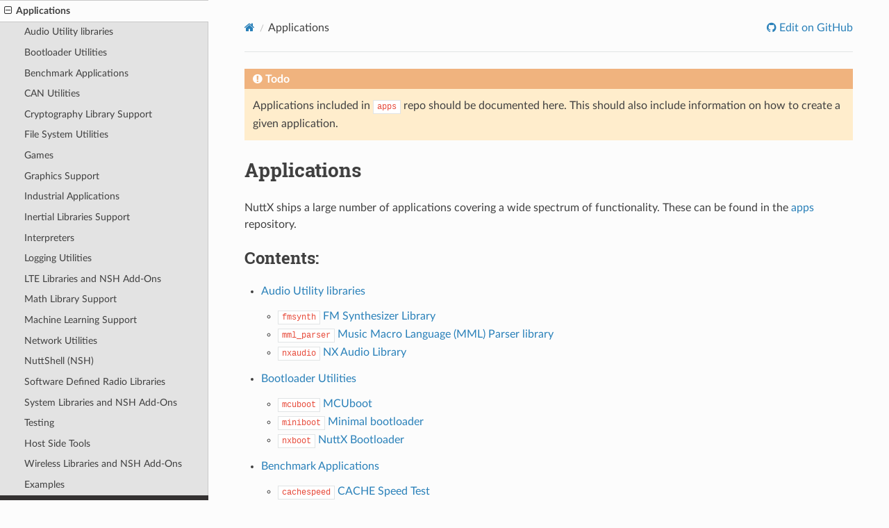

--- FILE ---
content_type: text/html
request_url: https://nuttx.apache.org/docs/latest/applications/index.html
body_size: 8340
content:
<!--
 Documentation/_templates/layout.html

 Licensed to the Apache Software Foundation (ASF) under one or more
 contributor license agreements.  See the NOTICE file distributed with
 this work for additional information regarding copyright ownership.  The
 ASF licenses this file to you under the Apache License, Version 2.0 (the
 "License"); you may not use this file except in compliance with the
 License.  You may obtain a copy of the License at

   http://www.apache.org/licenses/LICENSE-2.0

 Unless required by applicable law or agreed to in writing, software
 distributed under the License is distributed on an "AS IS" BASIS, WITHOUT
 WARRANTIES OR CONDITIONS OF ANY KIND, either express or implied.  See the
 License for the specific language governing permissions and limitations
 under the License.
-->



<!DOCTYPE html>
<html class="writer-html5" lang="en">
<head>
  <meta charset="utf-8" /><meta name="generator" content="Docutils 0.19: https://docutils.sourceforge.io/" />

  <meta name="viewport" content="width=device-width, initial-scale=1.0" />
  <title>Applications &mdash; NuttX latest documentation</title>
      <link rel="stylesheet" type="text/css" href="../_static/pygments.css" />
      <link rel="stylesheet" type="text/css" href="../_static/css/theme.css" />
      <link rel="stylesheet" type="text/css" href="../_static/copybutton.css" />
      <link rel="stylesheet" type="text/css" href="../_static/sphinx_collapse.css" />
      <link rel="stylesheet" type="text/css" href="../_static/design-style.1e8bd061cd6da7fc9cf755528e8ffc24.min.css" />
      <link rel="stylesheet" type="text/css" href="../_static/custom.css" />

  
    <link rel="shortcut icon" href="../_static/favicon.ico"/>
      <script src="../_static/jquery.js"></script>
      <script src="../_static/_sphinx_javascript_frameworks_compat.js"></script>
      <script data-url_root="../" id="documentation_options" src="../_static/documentation_options.js"></script>
      <script src="../_static/doctools.js"></script>
      <script src="../_static/sphinx_highlight.js"></script>
      <script src="../_static/clipboard.min.js"></script>
      <script src="../_static/copybutton.js"></script>
      <script src="../_static/design-tabs.js"></script>
    <script src="../_static/js/theme.js"></script>
    <link rel="index" title="Index" href="../genindex.html" />
    <link rel="search" title="Search" href="../search.html" />
    <link rel="next" title="Audio Utility libraries" href="audioutils/index.html" />
    <link rel="prev" title="Wireless Subsystem" href="../components/wireless.html" /> 
</head>

<body class="wy-body-for-nav"> 
  <div class="wy-grid-for-nav">
    <nav data-toggle="wy-nav-shift" class="wy-nav-side">
      <div class="wy-side-scroll">
        <div class="wy-side-nav-search" >
  
    <a href="../index.html" class="icon icon-home"> NuttX
  

  
  </a>

  <!-- this version selector is quite ugly, should be probably replaced by something
       more modern -->

  <div class="version-selector">
    <select onchange="javascript:location.href = this.value;">
    
    <option value="../../latest" selected="selected">latest</option>
    
    <option value="../../10.0.0" >10.0.0</option>
    
    <option value="../../10.0.1" >10.0.1</option>
    
    <option value="../../10.1.0" >10.1.0</option>
    
    <option value="../../10.2.0" >10.2.0</option>
    
    <option value="../../10.3.0" >10.3.0</option>
    
    <option value="../../11.0.0" >11.0.0</option>
    
    <option value="../../12.0.0" >12.0.0</option>
    
    <option value="../../12.1.0" >12.1.0</option>
    
    <option value="../../12.2.0" >12.2.0</option>
    
    <option value="../../12.2.1" >12.2.1</option>
    
    <option value="../../12.3.0" >12.3.0</option>
    
    <option value="../../12.4.0" >12.4.0</option>
    
    <option value="../../12.5.0" >12.5.0</option>
    
    <option value="../../12.5.1" >12.5.1</option>
    
    <option value="../../12.6.0" >12.6.0</option>
    
    <option value="../../12.7.0" >12.7.0</option>
    
    <option value="../../12.8.0" >12.8.0</option>
    
    <option value="../../12.9.0" >12.9.0</option>
    
    <option value="../../12.10.0" >12.10.0</option>
    
    <option value="../../12.11.0" >12.11.0</option>
    
    <option value="../../12.12.0" >12.12.0</option>
    
    </select>
  </div>

  
<div role="search">
  <form id="rtd-search-form" class="wy-form" action="../search.html" method="get">
    <input type="text" name="q" placeholder="Search docs" aria-label="Search docs" />
    <input type="hidden" name="check_keywords" value="yes" />
    <input type="hidden" name="area" value="default" />
  </form>
</div>

        </div><div class="wy-menu wy-menu-vertical" data-spy="affix" role="navigation" aria-label="Navigation menu">
              <p class="caption" role="heading"><span class="caption-text">Table of Contents</span></p>
<ul class="current">
<li class="toctree-l1"><a class="reference internal" href="../index.html">Home</a></li>
<li class="toctree-l1"><a class="reference internal" href="../introduction/index.html">Introduction</a></li>
<li class="toctree-l1"><a class="reference internal" href="../quickstart/index.html">Getting Started</a></li>
<li class="toctree-l1"><a class="reference internal" href="../contributing/index.html">Contributing</a></li>
<li class="toctree-l1"><a class="reference internal" href="../introduction/inviolables.html">The Inviolable Principles of NuttX</a></li>
<li class="toctree-l1"><a class="reference internal" href="../platforms/index.html">Supported Platforms</a></li>
<li class="toctree-l1"><a class="reference internal" href="../components/index.html">OS Components</a></li>
<li class="toctree-l1 current"><a class="current reference internal" href="#">Applications</a><ul>
<li class="toctree-l2"><a class="reference internal" href="audioutils/index.html">Audio Utility libraries</a></li>
<li class="toctree-l2"><a class="reference internal" href="boot/index.html">Bootloader Utilities</a></li>
<li class="toctree-l2"><a class="reference internal" href="benchmarks/index.html">Benchmark Applications</a></li>
<li class="toctree-l2"><a class="reference internal" href="canutils/index.html">CAN Utilities</a></li>
<li class="toctree-l2"><a class="reference internal" href="crypto/index.html">Cryptography Library Support</a></li>
<li class="toctree-l2"><a class="reference internal" href="fsutils/index.html">File System Utilities</a></li>
<li class="toctree-l2"><a class="reference internal" href="games/index.html">Games</a></li>
<li class="toctree-l2"><a class="reference internal" href="graphics/index.html">Graphics Support</a></li>
<li class="toctree-l2"><a class="reference internal" href="industry/index.html">Industrial Applications</a></li>
<li class="toctree-l2"><a class="reference internal" href="inertial/index.html">Inertial Libraries Support</a></li>
<li class="toctree-l2"><a class="reference internal" href="interpreters/index.html">Interpreters</a></li>
<li class="toctree-l2"><a class="reference internal" href="logging/index.html">Logging Utilities</a></li>
<li class="toctree-l2"><a class="reference internal" href="lte/index.html">LTE Libraries and NSH Add-Ons</a></li>
<li class="toctree-l2"><a class="reference internal" href="math/index.html">Math Library Support</a></li>
<li class="toctree-l2"><a class="reference internal" href="mlearing/index.html">Machine Learning Support</a></li>
<li class="toctree-l2"><a class="reference internal" href="netutils/index.html">Network Utilities</a></li>
<li class="toctree-l2"><a class="reference internal" href="nsh/index.html">NuttShell (NSH)</a></li>
<li class="toctree-l2"><a class="reference internal" href="sdr/index.html">Software Defined Radio Libraries</a></li>
<li class="toctree-l2"><a class="reference internal" href="system/index.html">System Libraries and NSH Add-Ons</a></li>
<li class="toctree-l2"><a class="reference internal" href="testing/index.html">Testing</a></li>
<li class="toctree-l2"><a class="reference internal" href="tools/index.html">Host Side Tools</a></li>
<li class="toctree-l2"><a class="reference internal" href="wireless/index.html">Wireless Libraries and NSH Add-Ons</a></li>
<li class="toctree-l2"><a class="reference internal" href="examples/index.html">Examples</a></li>
</ul>
</li>
<li class="toctree-l1"><a class="reference internal" href="../implementation/index.html">Implementation Details</a></li>
<li class="toctree-l1"><a class="reference internal" href="../reference/index.html">API Reference</a></li>
<li class="toctree-l1"><a class="reference internal" href="../faq/index.html">FAQ</a></li>
<li class="toctree-l1"><a class="reference internal" href="../debugging/index.html">Debugging</a></li>
<li class="toctree-l1"><a class="reference internal" href="../testing/index.html">Testing</a></li>
<li class="toctree-l1"><a class="reference internal" href="../guides/index.html">Guides</a></li>
<li class="toctree-l1"><a class="reference internal" href="../standards/index.html">Standards</a></li>
<li class="toctree-l1"><a class="reference internal" href="../security.html">Security</a></li>
<li class="toctree-l1"><a class="reference internal" href="../glossary.html">Glossary</a></li>
<li class="toctree-l1"><a class="reference internal" href="../logos/index.html">NuttX Logos</a></li>
<li class="toctree-l1"><a class="reference internal" href="../_tags/tagsindex.html">Tags</a></li>
</ul>

        </div>
      </div>
    </nav>

    <section data-toggle="wy-nav-shift" class="wy-nav-content-wrap"><nav class="wy-nav-top" aria-label="Mobile navigation menu" >
          <i data-toggle="wy-nav-top" class="fa fa-bars"></i>
          <a href="../index.html">NuttX</a>
      </nav>

      <div class="wy-nav-content">
        <div class="rst-content">
          <div role="navigation" aria-label="Page navigation">
  <ul class="wy-breadcrumbs">
      <li><a href="../index.html" class="icon icon-home" aria-label="Home"></a></li>
      <li class="breadcrumb-item active">Applications</li>
      <li class="wy-breadcrumbs-aside">
              <a href="https://github.com/apache/nuttx/blob/master/Documentation/applications/index.rst" class="fa fa-github"> Edit on GitHub</a>
      </li>
  </ul>
  <hr/>
</div>
          <div role="main" class="document" itemscope="itemscope" itemtype="http://schema.org/Article">
           <div itemprop="articleBody">
             
  <div class="admonition-todo admonition" id="id1">
<p class="admonition-title">Todo</p>
<p>Applications included in <code class="docutils literal notranslate"><span class="pre">apps</span></code> repo should be documented here. This should
also include information on how to create a given application.</p>
</div>
<section id="applications">
<h1>Applications<a class="headerlink" href="#applications" title="Permalink to this heading"></a></h1>
<p>NuttX ships a large number of applications covering a wide spectrum of functionality.
These can be found in the <a class="reference external" href="https://github.com/apache/nuttx-apps">apps</a> repository.</p>
<div class="toctree-wrapper compound">
<p class="caption" role="heading"><span class="caption-text">Contents:</span></p>
<ul>
<li class="toctree-l1"><a class="reference internal" href="audioutils/index.html">Audio Utility libraries</a><ul>
<li class="toctree-l2"><a class="reference internal" href="audioutils/fmsynt/index.html"><code class="docutils literal notranslate"><span class="pre">fmsynth</span></code> FM Synthesizer Library</a></li>
<li class="toctree-l2"><a class="reference internal" href="audioutils/mml_parser/index.html"><code class="docutils literal notranslate"><span class="pre">mml_parser</span></code> Music Macro Language (MML) Parser library</a></li>
<li class="toctree-l2"><a class="reference internal" href="audioutils/nxaudio/index.html"><code class="docutils literal notranslate"><span class="pre">nxaudio</span></code> NX Audio Library</a></li>
</ul>
</li>
<li class="toctree-l1"><a class="reference internal" href="boot/index.html">Bootloader Utilities</a><ul>
<li class="toctree-l2"><a class="reference internal" href="boot/mcuboot/index.html"><code class="docutils literal notranslate"><span class="pre">mcuboot</span></code> MCUboot</a></li>
<li class="toctree-l2"><a class="reference internal" href="boot/miniboot/index.html"><code class="docutils literal notranslate"><span class="pre">miniboot</span></code> Minimal bootloader</a></li>
<li class="toctree-l2"><a class="reference internal" href="boot/nxboot/index.html"><code class="docutils literal notranslate"><span class="pre">nxboot</span></code> NuttX Bootloader</a></li>
</ul>
</li>
<li class="toctree-l1"><a class="reference internal" href="benchmarks/index.html">Benchmark Applications</a><ul>
<li class="toctree-l2"><a class="reference internal" href="benchmarks/cachespeed/index.html"><code class="docutils literal notranslate"><span class="pre">cachespeed</span></code> CACHE Speed Test</a></li>
<li class="toctree-l2"><a class="reference internal" href="benchmarks/coremark-pro/index.html"><code class="docutils literal notranslate"><span class="pre">coremark-pro</span></code> CoreMark-PRO</a></li>
<li class="toctree-l2"><a class="reference internal" href="benchmarks/coremark/index.html"><code class="docutils literal notranslate"><span class="pre">coremark</span></code> CoreMark Benchmark</a></li>
<li class="toctree-l2"><a class="reference internal" href="benchmarks/cyclictest/index.html"><code class="docutils literal notranslate"><span class="pre">Cyclictest</span></code> benchmark utility</a></li>
<li class="toctree-l2"><a class="reference internal" href="benchmarks/dhrystone/index.html"><code class="docutils literal notranslate"><span class="pre">Dhrystone</span></code> Dhrystone</a></li>
<li class="toctree-l2"><a class="reference internal" href="benchmarks/fio/index.html"><code class="docutils literal notranslate"><span class="pre">FIO</span></code> FIO Benchmark</a></li>
<li class="toctree-l2"><a class="reference internal" href="benchmarks/iozone/index.html"><code class="docutils literal notranslate"><span class="pre">iozone</span></code> IOzone, filesystem benchmark tool</a></li>
<li class="toctree-l2"><a class="reference internal" href="benchmarks/mtd/index.html"><code class="docutils literal notranslate"><span class="pre">mtd</span></code> MTD test and transfer rate benchmark</a></li>
<li class="toctree-l2"><a class="reference internal" href="benchmarks/osperf/index.html"><code class="docutils literal notranslate"><span class="pre">osperf</span></code> System performance profiling</a></li>
<li class="toctree-l2"><a class="reference internal" href="benchmarks/ramspeed/index.html"><code class="docutils literal notranslate"><span class="pre">ramspeed</span></code> RAM Speed Test</a></li>
<li class="toctree-l2"><a class="reference internal" href="benchmarks/superpi/index.html"><code class="docutils literal notranslate"><span class="pre">superpi</span></code> SuperPI test</a></li>
<li class="toctree-l2"><a class="reference internal" href="benchmarks/whetstone/index.html"><code class="docutils literal notranslate"><span class="pre">whetstone</span></code> Whetstone FPU Benchmark</a></li>
</ul>
</li>
<li class="toctree-l1"><a class="reference internal" href="canutils/index.html">CAN Utilities</a><ul>
<li class="toctree-l2"><a class="reference internal" href="canutils/candump/index.html"><code class="docutils literal notranslate"><span class="pre">candump</span></code> SocketCAN candump tool</a></li>
<li class="toctree-l2"><a class="reference internal" href="canutils/canlib/index.html"><code class="docutils literal notranslate"><span class="pre">canlib</span></code> CAN utility library</a></li>
<li class="toctree-l2"><a class="reference internal" href="canutils/cansend/index.html"><code class="docutils literal notranslate"><span class="pre">cansend</span></code> SocketCAN cansend tool</a></li>
<li class="toctree-l2"><a class="reference internal" href="canutils/lely-canopen/index.html"><code class="docutils literal notranslate"><span class="pre">lely-canopen</span></code> Lely CANopen support</a></li>
<li class="toctree-l2"><a class="reference internal" href="canutils/libcanutils/index.html"><code class="docutils literal notranslate"><span class="pre">libcanutils</span></code> CAN-utils support library</a></li>
<li class="toctree-l2"><a class="reference internal" href="canutils/libdronecan/index.html"><code class="docutils literal notranslate"><span class="pre">libdronecan</span></code> libcanard DroneCAN Library</a></li>
<li class="toctree-l2"><a class="reference internal" href="canutils/libobd2/index.html"><code class="docutils literal notranslate"><span class="pre">libobd2</span></code> OBD-II Library</a></li>
<li class="toctree-l2"><a class="reference internal" href="canutils/libopecyphal/index.html"><code class="docutils literal notranslate"><span class="pre">libopencyphal</span></code> libcanard OpenCyphal Cyphal/CAN Library</a></li>
<li class="toctree-l2"><a class="reference internal" href="canutils/slcan/index.html"><code class="docutils literal notranslate"><span class="pre">slcan</span></code> SocketCAN slcan tool</a></li>
</ul>
</li>
<li class="toctree-l1"><a class="reference internal" href="crypto/index.html">Cryptography Library Support</a><ul>
<li class="toctree-l2"><a class="reference internal" href="crypto/controlse/index.html"><code class="docutils literal notranslate"><span class="pre">controlse</span></code> Control Secure Element device</a></li>
<li class="toctree-l2"><a class="reference internal" href="crypto/libsodium/index.html"><code class="docutils literal notranslate"><span class="pre">libsodium</span></code> Libsodium Cryptography Library</a></li>
<li class="toctree-l2"><a class="reference internal" href="crypto/libtomcrypt/index.html"><code class="docutils literal notranslate"><span class="pre">libtomcrypt</span></code> LibTomCrypt CrypographyLibrary</a></li>
<li class="toctree-l2"><a class="reference internal" href="crypto/mbedtls/index.html"><code class="docutils literal notranslate"><span class="pre">mbedtls</span></code> Mbed TLS Cryptography Library</a></li>
<li class="toctree-l2"><a class="reference internal" href="crypto/tinycrypt/index.html"><code class="docutils literal notranslate"><span class="pre">tinycrypt</span></code> TinyCrypt cryptography library</a></li>
<li class="toctree-l2"><a class="reference internal" href="crypto/tinydtls/index.html"><code class="docutils literal notranslate"><span class="pre">tinydtls</span></code> Eclipse Tinydtls</a></li>
<li class="toctree-l2"><a class="reference internal" href="crypto/wolfssl/index.html"><code class="docutils literal notranslate"><span class="pre">wolfSSL</span></code> wolfSSL SSL/TLS Cryptography Library</a></li>
</ul>
</li>
<li class="toctree-l1"><a class="reference internal" href="fsutils/index.html">File System Utilities</a><ul>
<li class="toctree-l2"><a class="reference internal" href="fsutils/flash_eraseall/index.html"><code class="docutils literal notranslate"><span class="pre">flash_eraseall</span></code> flash_eraseall() function</a></li>
<li class="toctree-l2"><a class="reference internal" href="fsutils/flashtool/index.html"><code class="docutils literal notranslate"><span class="pre">flashtool</span></code> Flash Device Utility</a></li>
<li class="toctree-l2"><a class="reference internal" href="fsutils/inifile/index.html"><code class="docutils literal notranslate"><span class="pre">inifile</span></code> INI File Parser</a></li>
<li class="toctree-l2"><a class="reference internal" href="fsutils/inih/index.html"><code class="docutils literal notranslate"><span class="pre">inih</span></code> inih ini file parser</a></li>
<li class="toctree-l2"><a class="reference internal" href="fsutils/ipcfg/index.html"><code class="docutils literal notranslate"><span class="pre">ipcfg</span></code> IP Configuration File Support</a></li>
<li class="toctree-l2"><a class="reference internal" href="fsutils/libtinycbor/index.html"><code class="docutils literal notranslate"><span class="pre">libtinycbor</span></code> TinyCBOR Library (RFC 8949)</a></li>
<li class="toctree-l2"><a class="reference internal" href="fsutils/mkfatfs/index.html"><code class="docutils literal notranslate"><span class="pre">mkfatfs</span></code> mkfatfs utility</a></li>
<li class="toctree-l2"><a class="reference internal" href="fsutils/mkgpt/index.html"><code class="docutils literal notranslate"><span class="pre">mkgpt</span></code> mkgpt utility</a></li>
<li class="toctree-l2"><a class="reference internal" href="fsutils/mkmbr/index.html"><code class="docutils literal notranslate"><span class="pre">mkmbr</span></code> mkmbr utility</a></li>
<li class="toctree-l2"><a class="reference internal" href="fsutils/mksmartfs/index.html"><code class="docutils literal notranslate"><span class="pre">mksmartfs</span></code> mksmartfs utility</a></li>
<li class="toctree-l2"><a class="reference internal" href="fsutils/passwd/index.html"><code class="docutils literal notranslate"><span class="pre">passwd</span></code> - Password file support</a></li>
</ul>
</li>
<li class="toctree-l1"><a class="reference internal" href="games/index.html">Games</a><ul>
<li class="toctree-l2"><a class="reference internal" href="games/brickmatch/index.html"><code class="docutils literal notranslate"><span class="pre">brickmatch</span></code> Brickmatch</a></li>
<li class="toctree-l2"><a class="reference internal" href="games/cgol/index.html">Conway’s Game of Life</a></li>
<li class="toctree-l2"><a class="reference internal" href="games/match4/index.html"><code class="docutils literal notranslate"><span class="pre">match4</span></code> Match4</a></li>
<li class="toctree-l2"><a class="reference internal" href="games/snake/index.html"><code class="docutils literal notranslate"><span class="pre">snake</span></code> Snake</a></li>
</ul>
</li>
<li class="toctree-l1"><a class="reference internal" href="graphics/index.html">Graphics Support</a><ul>
<li class="toctree-l2"><a class="reference internal" href="graphics/ft80x/index.html"><code class="docutils literal notranslate"><span class="pre">ft80x</span></code> FTDI/BridgeTek FT80x library</a></li>
<li class="toctree-l2"><a class="reference internal" href="graphics/jpegresizetool/index.html">JPEG Resize Tool</a></li>
<li class="toctree-l2"><a class="reference internal" href="graphics/libjpeg/index.html"><code class="docutils literal notranslate"><span class="pre">libjpeg</span></code> JPEG image encoding library</a></li>
<li class="toctree-l2"><a class="reference internal" href="graphics/libyuv/index.html"><code class="docutils literal notranslate"><span class="pre">libyuv</span></code> libyuv</a></li>
<li class="toctree-l2"><a class="reference internal" href="graphics/lvgl/index.html"><code class="docutils literal notranslate"><span class="pre">lvgl</span></code> LVGL</a></li>
<li class="toctree-l2"><a class="reference internal" href="graphics/nxwidgets/index.html"><code class="docutils literal notranslate"><span class="pre">nxwidgets</span></code> NXWidgets</a></li>
<li class="toctree-l2"><a class="reference internal" href="graphics/nxwm/index.html"><code class="docutils literal notranslate"><span class="pre">nxwm</span></code> NuttX Tiny Window Manager (NxWM)</a></li>
<li class="toctree-l2"><a class="reference internal" href="graphics/pdcurs34/index.html"><code class="docutils literal notranslate"><span class="pre">pdcurs34</span></code> pdcurses Text User Interface (TUI)</a></li>
<li class="toctree-l2"><a class="reference internal" href="graphics/screenshot/index.html"><code class="docutils literal notranslate"><span class="pre">screenshot</span></code> TIFF screenshot utility</a></li>
<li class="toctree-l2"><a class="reference internal" href="graphics/slcd/index.html"><code class="docutils literal notranslate"><span class="pre">slcd</span></code> Segment LCD Emulaton</a></li>
<li class="toctree-l2"><a class="reference internal" href="graphics/tiff/index.html"><code class="docutils literal notranslate"><span class="pre">tiff</span></code> TIFF Creation Library</a></li>
<li class="toctree-l2"><a class="reference internal" href="graphics/twm4nx/index.html"><code class="docutils literal notranslate"><span class="pre">twm4nx</span></code> Tab Window Manager (TWM)</a></li>
</ul>
</li>
<li class="toctree-l1"><a class="reference internal" href="industry/index.html">Industrial Applications</a><ul>
<li class="toctree-l2"><a class="reference internal" href="industry/abnt_codi/index.html"><code class="docutils literal notranslate"><span class="pre">abnt_codi</span></code> ABNT CODI</a></li>
<li class="toctree-l2"><a class="reference internal" href="industry/foc/index.html"><code class="docutils literal notranslate"><span class="pre">foc</span></code> Field Oriented Control user-space library</a></li>
<li class="toctree-l2"><a class="reference internal" href="industry/modbus/index.html"><code class="docutils literal notranslate"><span class="pre">modbus</span></code> FreeModBus port</a></li>
<li class="toctree-l2"><a class="reference internal" href="industry/scpi/index.html"><code class="docutils literal notranslate"><span class="pre">scpi</span></code> SCPI instrument side parser</a></li>
</ul>
</li>
<li class="toctree-l1"><a class="reference internal" href="inertial/index.html">Inertial Libraries Support</a><ul>
<li class="toctree-l2"><a class="reference internal" href="inertial/madgwick/index.html"><code class="docutils literal notranslate"><span class="pre">madgwick</span></code> Madgwick Fusion Algorithm</a></li>
</ul>
</li>
<li class="toctree-l1"><a class="reference internal" href="interpreters/index.html">Interpreters</a><ul>
<li class="toctree-l2"><a class="reference internal" href="interpreters/bas/index.html"><code class="docutils literal notranslate"><span class="pre">bas</span></code> Bas BASIC Interpreter</a></li>
<li class="toctree-l2"><a class="reference internal" href="interpreters/duktape/index.html"><code class="docutils literal notranslate"><span class="pre">duktape</span></code> Duktape JavaScript interpreter</a></li>
<li class="toctree-l2"><a class="reference internal" href="interpreters/ficl/index.html"><code class="docutils literal notranslate"><span class="pre">ficl</span></code> Ficl Forth interpreter</a></li>
<li class="toctree-l2"><a class="reference internal" href="interpreters/lua/index.html"><code class="docutils literal notranslate"><span class="pre">lua</span></code> Lua interpreter</a></li>
<li class="toctree-l2"><a class="reference internal" href="interpreters/luajit/index.html"><code class="docutils literal notranslate"><span class="pre">luajit</span></code> LuaJIT interpreter</a></li>
<li class="toctree-l2"><a class="reference internal" href="interpreters/minibasic/index.html"><code class="docutils literal notranslate"><span class="pre">minibasic</span></code> Mini Basic Interpreter</a></li>
<li class="toctree-l2"><a class="reference internal" href="interpreters/mquickjs/index.html"><code class="docutils literal notranslate"><span class="pre">mquickjs</span></code> MicroQuickJS JavaScript interpreter</a></li>
<li class="toctree-l2"><a class="reference internal" href="interpreters/python/index.html"><code class="docutils literal notranslate"><span class="pre">Python</span></code> Python interpreter</a></li>
<li class="toctree-l2"><a class="reference internal" href="interpreters/quickjs/index.html"><code class="docutils literal notranslate"><span class="pre">quickjs</span></code> QuickJS JavaScript interpreter</a></li>
<li class="toctree-l2"><a class="reference internal" href="interpreters/toywasm/index.html"><code class="docutils literal notranslate"><span class="pre">toywasm</span></code> Toywasm Webassembly Runtime</a></li>
<li class="toctree-l2"><a class="reference internal" href="interpreters/wamr/index.html"><code class="docutils literal notranslate"><span class="pre">wamr</span></code> Webassembly Micro Runtime</a></li>
<li class="toctree-l2"><a class="reference internal" href="interpreters/wasm3/index.html"><code class="docutils literal notranslate"><span class="pre">wasm3</span></code> WASM3 Webassembly Runtime</a></li>
</ul>
</li>
<li class="toctree-l1"><a class="reference internal" href="logging/index.html">Logging Utilities</a><ul>
<li class="toctree-l2"><a class="reference internal" href="logging/embedlog/index.html"><code class="docutils literal notranslate"><span class="pre">embedlog</span></code> Embedlog Library</a></li>
<li class="toctree-l2"><a class="reference internal" href="logging/nxscope/index.html"><code class="docutils literal notranslate"><span class="pre">nxscope</span></code> NxScope Library</a></li>
</ul>
</li>
<li class="toctree-l1"><a class="reference internal" href="lte/index.html">LTE Libraries and NSH Add-Ons</a><ul>
<li class="toctree-l2"><a class="reference internal" href="lte/alt1250/index.html"><code class="docutils literal notranslate"><span class="pre">alt1250</span></code> ALT1250 usrsock daemon</a></li>
<li class="toctree-l2"><a class="reference internal" href="lte/lapi/index.html"><code class="docutils literal notranslate"><span class="pre">lapi</span></code> LTE Configuration Library</a></li>
</ul>
</li>
<li class="toctree-l1"><a class="reference internal" href="math/index.html">Math Library Support</a><ul>
<li class="toctree-l2"><a class="reference internal" href="math/libtommath/index.html"><code class="docutils literal notranslate"><span class="pre">libtommath</span></code> LibTomMath MPI Math Library</a></li>
</ul>
</li>
<li class="toctree-l1"><a class="reference internal" href="mlearing/index.html">Machine Learning Support</a><ul>
<li class="toctree-l2"><a class="reference internal" href="mlearing/cmsis/index.html"><code class="docutils literal notranslate"><span class="pre">cmsis</span></code> CMSIS Libraries</a></li>
<li class="toctree-l2"><a class="reference internal" href="mlearing/darknet/index.html"><code class="docutils literal notranslate"><span class="pre">darknet</span></code> YOLO: Real-Time Object Detection</a></li>
<li class="toctree-l2"><a class="reference internal" href="mlearing/libnnablart/index.html"><code class="docutils literal notranslate"><span class="pre">libnnablart</span></code> NNABLA Runtime Libraries</a></li>
</ul>
</li>
<li class="toctree-l1"><a class="reference internal" href="netutils/index.html">Network Utilities</a><ul>
<li class="toctree-l2"><a class="reference internal" href="netutils/bare/index.html"><code class="docutils literal notranslate"><span class="pre">bare</span></code> Binary Application Record Encoding</a></li>
<li class="toctree-l2"><a class="reference internal" href="netutils/chat/index.html"><code class="docutils literal notranslate"><span class="pre">chat</span></code> Chat tool</a></li>
<li class="toctree-l2"><a class="reference internal" href="netutils/cjson/index.html"><code class="docutils literal notranslate"><span class="pre">cjson</span></code> cJSON library</a></li>
<li class="toctree-l2"><a class="reference internal" href="netutils/codecs/index.html"><code class="docutils literal notranslate"><span class="pre">codecs</span></code> CODEC Library: Base64 coding, URL coding, MD5</a></li>
<li class="toctree-l2"><a class="reference internal" href="netutils/cwebsocket/index.html"><code class="docutils literal notranslate"><span class="pre">cwebsocket</span></code> WebSocket Client Library</a></li>
<li class="toctree-l2"><a class="reference internal" href="netutils/dhcp6c/index.html"><code class="docutils literal notranslate"><span class="pre">dhcp6c</span></code> DHCPv6 client</a></li>
<li class="toctree-l2"><a class="reference internal" href="netutils/dhcpc/index.html"><code class="docutils literal notranslate"><span class="pre">dhcpc</span></code> DHCP client</a></li>
<li class="toctree-l2"><a class="reference internal" href="netutils/dhcpd/index.html"><code class="docutils literal notranslate"><span class="pre">dhcpd</span></code> DHCP server</a></li>
<li class="toctree-l2"><a class="reference internal" href="netutils/discover/index.html"><code class="docutils literal notranslate"><span class="pre">discover</span></code> Network Discovery Utility</a></li>
<li class="toctree-l2"><a class="reference internal" href="netutils/esp8266/index.html"><code class="docutils literal notranslate"><span class="pre">esp8266</span></code> ESP8266</a></li>
<li class="toctree-l2"><a class="reference internal" href="netutils/ftpc/index.html"><code class="docutils literal notranslate"><span class="pre">ftpc</span></code> FTP client</a></li>
<li class="toctree-l2"><a class="reference internal" href="netutils/ftpd/index.html"><code class="docutils literal notranslate"><span class="pre">ftpd</span></code> FTP server</a></li>
<li class="toctree-l2"><a class="reference internal" href="netutils/iper/index.html"><code class="docutils literal notranslate"><span class="pre">iperf</span></code> iperf</a></li>
<li class="toctree-l2"><a class="reference internal" href="netutils/iptables/index.html"><code class="docutils literal notranslate"><span class="pre">iptables</span></code> iptables library</a></li>
<li class="toctree-l2"><a class="reference internal" href="netutils/libcurl4nx/index.html"><code class="docutils literal notranslate"><span class="pre">libcurl4nx</span></code> cURL4nx HTTP client library</a></li>
<li class="toctree-l2"><a class="reference internal" href="netutils/mqttc/index.html"><code class="docutils literal notranslate"><span class="pre">mqttc</span></code> MQTT-C library</a></li>
<li class="toctree-l2"><a class="reference internal" href="netutils/netcat/index.html"><code class="docutils literal notranslate"><span class="pre">netcat</span></code> NetCat tool</a></li>
<li class="toctree-l2"><a class="reference internal" href="netutils/netinit/index.html"><code class="docutils literal notranslate"><span class="pre">netinit</span></code> Network initialization</a></li>
<li class="toctree-l2"><a class="reference internal" href="netutils/netlib/index.html"><code class="docutils literal notranslate"><span class="pre">netlib</span></code> Network support library</a></li>
<li class="toctree-l2"><a class="reference internal" href="netutils/nng/index.html"><code class="docutils literal notranslate"><span class="pre">nng</span></code> Nanomsg NG</a></li>
<li class="toctree-l2"><a class="reference internal" href="netutils/ntpclient/index.html"><code class="docutils literal notranslate"><span class="pre">ntpclient</span></code> NTP client</a></li>
<li class="toctree-l2"><a class="reference internal" href="netutils/paho_mqtt/index.html"><code class="docutils literal notranslate"><span class="pre">paho_mqtt</span></code> Eclipse Paho MQTT C Library</a></li>
<li class="toctree-l2"><a class="reference internal" href="netutils/ping/index.html"><code class="docutils literal notranslate"><span class="pre">ping</span></code> ICMP ping support</a></li>
<li class="toctree-l2"><a class="reference internal" href="netutils/pppd/index.html"><code class="docutils literal notranslate"><span class="pre">pppd</span></code> PPP server</a></li>
<li class="toctree-l2"><a class="reference internal" href="netutils/ptpd/index.html"><code class="docutils literal notranslate"><span class="pre">ptpd</span></code> PTPD client/server</a></li>
<li class="toctree-l2"><a class="reference internal" href="netutils/rexec/index.html"><code class="docutils literal notranslate"><span class="pre">rexec</span></code> Remote execution client</a></li>
<li class="toctree-l2"><a class="reference internal" href="netutils/rexecd/index.html"><code class="docutils literal notranslate"><span class="pre">rexecd</span></code> Remote Execution Server</a></li>
<li class="toctree-l2"><a class="reference internal" href="netutils/rtptools/index.html"><code class="docutils literal notranslate"><span class="pre">rtptools</span></code> RTP Tools</a></li>
<li class="toctree-l2"><a class="reference internal" href="netutils/smtp/index.html"><code class="docutils literal notranslate"><span class="pre">smtp</span></code> SMTP</a></li>
<li class="toctree-l2"><a class="reference internal" href="netutils/telnetc/index.html"><code class="docutils literal notranslate"><span class="pre">telnetc</span></code> Telnet client library</a></li>
<li class="toctree-l2"><a class="reference internal" href="netutils/telnetd/index.html"><code class="docutils literal notranslate"><span class="pre">telnetd</span></code> Telnet server daemon</a></li>
<li class="toctree-l2"><a class="reference internal" href="netutils/tftpc/index.html"><code class="docutils literal notranslate"><span class="pre">tftpc</span></code> TFTP client</a></li>
<li class="toctree-l2"><a class="reference internal" href="netutils/thttpd/index.html"><code class="docutils literal notranslate"><span class="pre">thttpd</span></code> THTTPD webserver</a></li>
<li class="toctree-l2"><a class="reference internal" href="netutils/vconfig/index.html"><code class="docutils literal notranslate"><span class="pre">vconfig</span></code> VLAN Config Tool</a></li>
<li class="toctree-l2"><a class="reference internal" href="netutils/wakaama/index.html"><code class="docutils literal notranslate"><span class="pre">wakaama</span></code> Eclipse Wakaama (formerly liblwm2m) - LWM2M protocol</a></li>
<li class="toctree-l2"><a class="reference internal" href="netutils/wakeonlan/index.html"><code class="docutils literal notranslate"><span class="pre">wakeonlan</span></code> WakeOnLAN support</a></li>
<li class="toctree-l2"><a class="reference internal" href="netutils/webclient/index.html"><code class="docutils literal notranslate"><span class="pre">webclient</span></code> uIP web client</a></li>
<li class="toctree-l2"><a class="reference internal" href="netutils/webserver/index.html"><code class="docutils literal notranslate"><span class="pre">webserver</span></code> uIP web server</a></li>
<li class="toctree-l2"><a class="reference internal" href="netutils/xmlrpc/index.html"><code class="docutils literal notranslate"><span class="pre">xmlrpc</span></code> XML RPC library</a></li>
</ul>
</li>
<li class="toctree-l1"><a class="reference internal" href="nsh/index.html">NuttShell (NSH)</a><ul>
<li class="toctree-l2"><a class="reference internal" href="nsh/nsh.html">Overview</a></li>
<li class="toctree-l2"><a class="reference internal" href="nsh/commands.html">Commands</a></li>
<li class="toctree-l2"><a class="reference internal" href="nsh/config.html">Configuration Settings</a></li>
<li class="toctree-l2"><a class="reference internal" href="nsh/customizing.html">The NSH Library and NSH Initialization</a></li>
<li class="toctree-l2"><a class="reference internal" href="nsh/customizing.html#nsh-commands">NSH Commands</a></li>
<li class="toctree-l2"><a class="reference internal" href="nsh/builtin.html">NSH “Built-In” Applications</a></li>
<li class="toctree-l2"><a class="reference internal" href="nsh/installation.html">Customizing NSH Initialization</a></li>
<li class="toctree-l2"><a class="reference internal" href="nsh/login.html">Shell Login</a></li>
<li class="toctree-l2"><a class="reference internal" href="nsh/running_apps.html">Running Applications from NSH</a></li>
</ul>
</li>
<li class="toctree-l1"><a class="reference internal" href="sdr/index.html">Software Defined Radio Libraries</a><ul>
<li class="toctree-l2"><a class="reference internal" href="sdr/liquid_dsp/index.html"><code class="docutils literal notranslate"><span class="pre">liquid_dsp</span></code> Liquid DSP Library</a></li>
</ul>
</li>
<li class="toctree-l1"><a class="reference internal" href="system/index.html">System Libraries and NSH Add-Ons</a><ul>
<li class="toctree-l2"><a class="reference internal" href="system/adb/index.html"><code class="docutils literal notranslate"><span class="pre">adb</span></code> ADB daemon application</a></li>
<li class="toctree-l2"><a class="reference internal" href="system/argtable3/index.html"><code class="docutils literal notranslate"><span class="pre">argtable3</span></code> ARGTABLE3 library</a></li>
<li class="toctree-l2"><a class="reference internal" href="system/cdcacm/index.html"><code class="docutils literal notranslate"><span class="pre">cdcacm</span></code> USB CDC/ACM Device Commands</a></li>
<li class="toctree-l2"><a class="reference internal" href="system/cfgdata/index.html"><code class="docutils literal notranslate"><span class="pre">cfgdata</span></code> Cfgdata Command</a></li>
<li class="toctree-l2"><a class="reference internal" href="system/cle/index.html"><code class="docutils literal notranslate"><span class="pre">cle</span></code> EMACS-like Command Line Editor</a></li>
<li class="toctree-l2"><a class="reference internal" href="system/composite/index.html"><code class="docutils literal notranslate"><span class="pre">composite</span></code> USB Composite Device Commands</a></li>
<li class="toctree-l2"><a class="reference internal" href="system/coredump/index.html"><code class="docutils literal notranslate"><span class="pre">coredump</span></code> Coredump tool capture system status</a></li>
<li class="toctree-l2"><a class="reference internal" href="system/crimon/index.html"><code class="docutils literal notranslate"><span class="pre">critmon</span></code> Critical Section Monitor</a></li>
<li class="toctree-l2"><a class="reference internal" href="system/cu/index.html"><code class="docutils literal notranslate"><span class="pre">cu</span></code> CU minimal serial terminal</a></li>
<li class="toctree-l2"><a class="reference internal" href="system/dd/index.html"><code class="docutils literal notranslate"><span class="pre">dd</span></code> system ‘dd’ command</a></li>
<li class="toctree-l2"><a class="reference internal" href="system/debugpoint/index.html"><code class="docutils literal notranslate"><span class="pre">debugpoint</span></code> Debug Utility</a></li>
<li class="toctree-l2"><a class="reference internal" href="system/dhcp6c/index.html"><code class="docutils literal notranslate"><span class="pre">dhcp6c</span></code> DHCP IPv6 Address Renewal</a></li>
<li class="toctree-l2"><a class="reference internal" href="system/dhcpc/index.html"><code class="docutils literal notranslate"><span class="pre">dhcpc</span></code> DHCP Address Renewal</a></li>
<li class="toctree-l2"><a class="reference internal" href="system/dumpstack/index.html"><code class="docutils literal notranslate"><span class="pre">dumpstack</span></code> Task Call Stack Backtrace</a></li>
<li class="toctree-l2"><a class="reference internal" href="system/fastboot/index.html"><code class="docutils literal notranslate"><span class="pre">fastboot</span></code> fastbootd</a></li>
<li class="toctree-l2"><a class="reference internal" href="system/fdt/index.html"><code class="docutils literal notranslate"><span class="pre">fdt</span></code> fdt utility tools</a></li>
<li class="toctree-l2"><a class="reference internal" href="system/flash_eraseall/index.html"><code class="docutils literal notranslate"><span class="pre">flash_eraseall</span></code> FLASH Erase-all Command</a></li>
<li class="toctree-l2"><a class="reference internal" href="system/gcov/index.html"><code class="docutils literal notranslate"><span class="pre">gcov</span></code> gcov tool</a></li>
<li class="toctree-l2"><a class="reference internal" href="system/gdbstub/index.html"><code class="docutils literal notranslate"><span class="pre">gdbstub</span></code> GDBSTUB</a></li>
<li class="toctree-l2"><a class="reference internal" href="system/gprof/index.html"><code class="docutils literal notranslate"><span class="pre">gprof</span></code> GNU Profile tool</a></li>
<li class="toctree-l2"><a class="reference internal" href="system/hex2bin/index.html"><code class="docutils literal notranslate"><span class="pre">hex2bin</span></code> Intel HEX to binary conversion</a></li>
<li class="toctree-l2"><a class="reference internal" href="system/hexed/index.html"><code class="docutils literal notranslate"><span class="pre">hexed</span></code> Hex editor</a></li>
<li class="toctree-l2"><a class="reference internal" href="system/hostname/index.html"><code class="docutils literal notranslate"><span class="pre">hostname</span></code> “hostname” command</a></li>
<li class="toctree-l2"><a class="reference internal" href="system/i2c/index.html"><code class="docutils literal notranslate"><span class="pre">i2c</span></code> I2C Tool</a></li>
<li class="toctree-l2"><a class="reference internal" href="system/input/index.html"><code class="docutils literal notranslate"><span class="pre">input</span></code> input tool</a></li>
<li class="toctree-l2"><a class="reference internal" href="system/iptables/index.html"><code class="docutils literal notranslate"><span class="pre">iptables</span></code> “iptables” command</a></li>
<li class="toctree-l2"><a class="reference internal" href="system/libuv/index.html"><code class="docutils literal notranslate"><span class="pre">libuv</span></code> libuv asynchronous I/O Library</a></li>
<li class="toctree-l2"><a class="reference internal" href="system/lm75/index.html"><code class="docutils literal notranslate"><span class="pre">lm75</span></code> LM75 Temperature</a></li>
<li class="toctree-l2"><a class="reference internal" href="system/lzf/index.html"><code class="docutils literal notranslate"><span class="pre">lzf</span></code> LZF compression tool</a></li>
<li class="toctree-l2"><a class="reference internal" href="system/mdio/index.html"><code class="docutils literal notranslate"><span class="pre">mdio</span></code> PHY MDIO tool</a></li>
<li class="toctree-l2"><a class="reference internal" href="system/netdb/index.html"><code class="docutils literal notranslate"><span class="pre">netdb</span></code> netdb interface</a></li>
<li class="toctree-l2"><a class="reference internal" href="system/nsh/index.html"><code class="docutils literal notranslate"><span class="pre">nsh</span></code> NuttShell (NSH) example</a></li>
<li class="toctree-l2"><a class="reference internal" href="system/ntpc/index.html"><code class="docutils literal notranslate"><span class="pre">ntpc</span></code> NTP Daemon Commands</a></li>
<li class="toctree-l2"><a class="reference internal" href="system/nxcamera/index.html"><code class="docutils literal notranslate"><span class="pre">nxcamera</span></code> NxCamera video test application</a></li>
<li class="toctree-l2"><a class="reference internal" href="system/nxcodec/index.html"><code class="docutils literal notranslate"><span class="pre">nxcodec</span></code> NxCodec video codec test application</a></li>
<li class="toctree-l2"><a class="reference internal" href="system/nxdiag/index.html"><code class="docutils literal notranslate"><span class="pre">nxdiag</span></code> NuttX Diagnostic Tool</a></li>
<li class="toctree-l2"><a class="reference internal" href="system/nxlooper/index.html"><code class="docutils literal notranslate"><span class="pre">nxlooper</span></code> NxLooper audio test application</a></li>
<li class="toctree-l2"><a class="reference internal" href="system/nxplayer/index.html"><code class="docutils literal notranslate"><span class="pre">nxplayer</span></code> NxPlayer Media Player</a></li>
<li class="toctree-l2"><a class="reference internal" href="system/nxrecorder/index.html"><code class="docutils literal notranslate"><span class="pre">nxrecorder</span></code> NxRecorder pcm raw data Recorder</a></li>
<li class="toctree-l2"><a class="reference internal" href="system/ofloader/index.html"><code class="docutils literal notranslate"><span class="pre">ofloader</span></code> Open flash loader</a></li>
<li class="toctree-l2"><a class="reference internal" href="system/ping/index.html"><code class="docutils literal notranslate"><span class="pre">ping</span></code> ICMP “ping” command</a></li>
<li class="toctree-l2"><a class="reference internal" href="system/ping6/index.html"><code class="docutils literal notranslate"><span class="pre">ping6</span></code> ICMPv6 “ping6” command</a></li>
<li class="toctree-l2"><a class="reference internal" href="system/popen/index.html"><code class="docutils literal notranslate"><span class="pre">popen</span></code> popen()/pclose() Functions</a></li>
<li class="toctree-l2"><a class="reference internal" href="system/psmq/index.html"><code class="docutils literal notranslate"><span class="pre">psmq</span></code> Publish Subscribe Message Queue</a></li>
<li class="toctree-l2"><a class="reference internal" href="system/ptpd/index.html"><code class="docutils literal notranslate"><span class="pre">ptpd</span></code> PTP daemon commands</a></li>
<li class="toctree-l2"><a class="reference internal" href="system/readline/index.html"><code class="docutils literal notranslate"><span class="pre">readline</span></code> readline() Support</a></li>
<li class="toctree-l2"><a class="reference internal" href="system/sched_note/index.html"><code class="docutils literal notranslate"><span class="pre">sched_note</span></code> Scheduler monitor</a></li>
<li class="toctree-l2"><a class="reference internal" href="system/setlogmask/index.html"><code class="docutils literal notranslate"><span class="pre">setlogmask</span></code> “setlogmask” command</a></li>
<li class="toctree-l2"><a class="reference internal" href="system/smf/index.html"><code class="docutils literal notranslate"><span class="pre">smf</span></code> State Machine Framework</a></li>
<li class="toctree-l2"><a class="reference internal" href="system/spi/index.html"><code class="docutils literal notranslate"><span class="pre">spi</span></code> SPI Tool</a></li>
<li class="toctree-l2"><a class="reference internal" href="system/stackmonitor/index.html"><code class="docutils literal notranslate"><span class="pre">stackmonitor</span></code> Stack Monitor</a></li>
<li class="toctree-l2"><a class="reference internal" href="system/syslogd/index.html"><code class="docutils literal notranslate"><span class="pre">syslogd</span></code></a></li>
<li class="toctree-l2"><a class="reference internal" href="system/system/index.html"><code class="docutils literal notranslate"><span class="pre">system</span></code> System Command</a></li>
<li class="toctree-l2"><a class="reference internal" href="system/taskset/index.html"><code class="docutils literal notranslate"><span class="pre">taskset</span></code> Taskset Command</a></li>
<li class="toctree-l2"><a class="reference internal" href="system/tcpdump/index.html"><code class="docutils literal notranslate"><span class="pre">tcpdump</span></code> tcpdump command</a></li>
<li class="toctree-l2"><a class="reference internal" href="system/tee/index.html"><code class="docutils literal notranslate"><span class="pre">tee</span></code> Tee Command</a></li>
<li class="toctree-l2"><a class="reference internal" href="system/telnet/index.html"><code class="docutils literal notranslate"><span class="pre">telnet</span></code> Telnet chat daemon</a></li>
<li class="toctree-l2"><a class="reference internal" href="system/telnetd/index.html"><code class="docutils literal notranslate"><span class="pre">telnetd</span></code> Telnet daemon application</a></li>
<li class="toctree-l2"><a class="reference internal" href="system/termcurses/index.html"><code class="docutils literal notranslate"><span class="pre">termcurses</span></code> Terminal Curses control support</a></li>
<li class="toctree-l2"><a class="reference internal" href="system/trace/index.html"><code class="docutils literal notranslate"><span class="pre">trace</span></code> Trace command</a></li>
<li class="toctree-l2"><a class="reference internal" href="system/ubloxmodem/index.html"><code class="docutils literal notranslate"><span class="pre">ubloxmodem</span></code> u-blox modem configuration tool</a></li>
<li class="toctree-l2"><a class="reference internal" href="system/uniqueid/index.html"><code class="docutils literal notranslate"><span class="pre">uniqueid</span></code> “uniqueid” command</a></li>
<li class="toctree-l2"><a class="reference internal" href="system/uorb/index.html"><code class="docutils literal notranslate"><span class="pre">uorb</span></code> uorb(micro object request broker)</a></li>
<li class="toctree-l2"><a class="reference internal" href="system/usbmsc/index.html"><code class="docutils literal notranslate"><span class="pre">usbmsc</span></code> USB Mass Storage Device Commands</a></li>
<li class="toctree-l2"><a class="reference internal" href="system/vi/index.html"><code class="docutils literal notranslate"><span class="pre">vi</span></code> VI Work-Alike Text Editor</a></li>
<li class="toctree-l2"><a class="reference internal" href="system/ymodem/index.html"><code class="docutils literal notranslate"><span class="pre">ymodem</span></code> YMODEM</a></li>
<li class="toctree-l2"><a class="reference internal" href="system/zlib/index.html"><code class="docutils literal notranslate"><span class="pre">zlib</span></code> zlib data compression library</a></li>
<li class="toctree-l2"><a class="reference internal" href="system/zmodem/index.html"><code class="docutils literal notranslate"><span class="pre">zmodem</span></code> Zmodem Commands</a></li>
</ul>
</li>
<li class="toctree-l1"><a class="reference internal" href="testing/index.html">Testing</a><ul>
<li class="toctree-l2"><a class="reference internal" href="testing/arch_libc/index.html"><code class="docutils literal notranslate"><span class="pre">arch_libc</span></code> Arch-specific libc Test</a></li>
<li class="toctree-l2"><a class="reference internal" href="testing/atomic/index.html"><code class="docutils literal notranslate"><span class="pre">atomic</span></code> “Test atomic” testing</a></li>
<li class="toctree-l2"><a class="reference internal" href="testing/batterydump/index.html"><code class="docutils literal notranslate"><span class="pre">batterydump</span></code> Battery dump for test</a></li>
<li class="toctree-l2"><a class="reference internal" href="testing/cmocka/index.html"><code class="docutils literal notranslate"><span class="pre">cmocka</span></code> libcmocka</a></li>
<li class="toctree-l2"><a class="reference internal" href="testing/cpuload/index.html"><code class="docutils literal notranslate"><span class="pre">cpuload</span></code> cpuload test</a></li>
<li class="toctree-l2"><a class="reference internal" href="testing/crypto/index.html"><code class="docutils literal notranslate"><span class="pre">crypto</span></code> crypto test</a></li>
<li class="toctree-l2"><a class="reference internal" href="testing/cxx-oot-build/index.html"><code class="docutils literal notranslate"><span class="pre">cxx-oot-build</span></code> Out-of-Tree Build Test</a></li>
<li class="toctree-l2"><a class="reference internal" href="testing/cxxtest/index.html"><code class="docutils literal notranslate"><span class="pre">cxxtest</span></code> C++ test program</a></li>
<li class="toctree-l2"><a class="reference internal" href="testing/drivertest/index.html"><code class="docutils literal notranslate"><span class="pre">drivertest</span></code> cmocka driver test</a></li>
<li class="toctree-l2"><a class="reference internal" href="testing/fatutf8/index.html"><code class="docutils literal notranslate"><span class="pre">fatutf8</span></code> FAT UTF8 test</a></li>
<li class="toctree-l2"><a class="reference internal" href="testing/fdsantest/index.html"><code class="docutils literal notranslate"><span class="pre">fdsantest</span></code> vela cmocka fdsan test</a></li>
<li class="toctree-l2"><a class="reference internal" href="testing/fmemopen/index.html"><code class="docutils literal notranslate"><span class="pre">fmemopen</span></code> - fmemopen test tool</a></li>
<li class="toctree-l2"><a class="reference internal" href="testing/fopencookie/index.html"><code class="docutils literal notranslate"><span class="pre">fopencookie</span></code> fopencookie test tool</a></li>
<li class="toctree-l2"><a class="reference internal" href="testing/fstest/index.html"><code class="docutils literal notranslate"><span class="pre">fstest</span></code> Generic file system test</a></li>
<li class="toctree-l2"><a class="reference internal" href="testing/getprime/index.html"><code class="docutils literal notranslate"><span class="pre">getprime</span></code> benchmark</a></li>
<li class="toctree-l2"><a class="reference internal" href="testing/irtest/index.html"><code class="docutils literal notranslate"><span class="pre">irtest</span></code> IR driver test</a></li>
<li class="toctree-l2"><a class="reference internal" href="testing/lpt/index.html"><code class="docutils literal notranslate"><span class="pre">ltp</span></code> Linux Test Project</a></li>
<li class="toctree-l2"><a class="reference internal" href="testing/memstress/index.html"><code class="docutils literal notranslate"><span class="pre">memstress</span></code> memory stress test</a></li>
<li class="toctree-l2"><a class="reference internal" href="testing/memtester/index.html"><code class="docutils literal notranslate"><span class="pre">memtester</span></code> utils_memtester</a></li>
<li class="toctree-l2"><a class="reference internal" href="testing/mm/index.html"><code class="docutils literal notranslate"><span class="pre">mm</span></code> Memory management test</a></li>
<li class="toctree-l2"><a class="reference internal" href="testing/monkey/index.html"><code class="docutils literal notranslate"><span class="pre">monkey</span></code> Monkey test</a></li>
<li class="toctree-l2"><a class="reference internal" href="testing/mtd_config_fs/index.html"><code class="docutils literal notranslate"><span class="pre">mtd_nvs</span></code> MTD non-volatile storage Test</a></li>
<li class="toctree-l2"><a class="reference internal" href="testing/nand_sim/index.html"><code class="docutils literal notranslate"><span class="pre">nand</span></code> - NAND Flash Device Simulator</a></li>
<li class="toctree-l2"><a class="reference internal" href="testing/nettest/index.html">Net Test Module</a></li>
<li class="toctree-l2"><a class="reference internal" href="testing/nist-sts/index.html"><code class="docutils literal notranslate"><span class="pre">nist-sts</span></code> NIST Statistical Test Suite</a></li>
<li class="toctree-l2"><a class="reference internal" href="testing/nuts/index.html">NuttX Unit Test Selection (NUTS)</a></li>
<li class="toctree-l2"><a class="reference internal" href="testing/nxfss/index.html"><code class="docutils literal notranslate"><span class="pre">nxffs</span></code> NXFFS file system example</a></li>
<li class="toctree-l2"><a class="reference internal" href="testing/open_memstream/index.html"><code class="docutils literal notranslate"><span class="pre">open_memstream</span></code> - open_memstream test tool</a></li>
<li class="toctree-l2"><a class="reference internal" href="testing/ostest/index.html"><code class="docutils literal notranslate"><span class="pre">ostest</span></code> OS test</a></li>
<li class="toctree-l2"><a class="reference internal" href="testing/pthread_mutex_perf/index.html">Testing</a></li>
<li class="toctree-l2"><a class="reference internal" href="testing/ramtest/index.html"><code class="docutils literal notranslate"><span class="pre">ramtest</span></code> RAM Test</a></li>
<li class="toctree-l2"><a class="reference internal" href="testing/scanftest/index.html"><code class="docutils literal notranslate"><span class="pre">scanftest</span></code> sscanf() test</a></li>
<li class="toctree-l2"><a class="reference internal" href="testing/sd_bench/index.html"><code class="docutils literal notranslate"><span class="pre">sd_bench</span></code> SD card or mount point bench test</a></li>
<li class="toctree-l2"><a class="reference internal" href="testing/sd_stress/index.html"><code class="docutils literal notranslate"><span class="pre">sd_stress</span></code> SD card or mount point stress test</a></li>
<li class="toctree-l2"><a class="reference internal" href="testing/sensortest/index.html"><code class="docutils literal notranslate"><span class="pre">sensortest</span></code> Sensor driver test</a></li>
<li class="toctree-l2"><a class="reference internal" href="testing/setest/index.html"><code class="docutils literal notranslate"><span class="pre">setest</span></code> Secure Element driver test</a></li>
<li class="toctree-l2"><a class="reference internal" href="testing/smart/index.html"><code class="docutils literal notranslate"><span class="pre">smart</span></code> SMART File System</a></li>
<li class="toctree-l2"><a class="reference internal" href="testing/smart_test/index.html"><code class="docutils literal notranslate"><span class="pre">smart_test</span></code> SMART File System</a></li>
<li class="toctree-l2"><a class="reference internal" href="testing/smp/index.html"><code class="docutils literal notranslate"><span class="pre">smp</span></code> SMP example</a></li>
<li class="toctree-l2"><a class="reference internal" href="testing/uclibcxx_test/index.html"><code class="docutils literal notranslate"><span class="pre">uclibcxx_test</span></code> uclibcxx test</a></li>
<li class="toctree-l2"><a class="reference internal" href="testing/unity/index.html"><code class="docutils literal notranslate"><span class="pre">unity</span></code> Unity testing framework</a></li>
</ul>
</li>
<li class="toctree-l1"><a class="reference internal" href="tools/index.html">Host Side Tools</a><ul>
<li class="toctree-l2"><a class="reference internal" href="tools/index.html#bitmap-converter-py-nxwidgets"><code class="docutils literal notranslate"><span class="pre">bitmap_converter.py</span></code> NxWidgets</a></li>
<li class="toctree-l2"><a class="reference internal" href="tools/index.html#mkromfsimg-sh"><code class="docutils literal notranslate"><span class="pre">mkromfsimg.sh</span></code></a></li>
</ul>
</li>
<li class="toctree-l1"><a class="reference internal" href="wireless/index.html">Wireless Libraries and NSH Add-Ons</a><ul>
<li class="toctree-l2"><a class="reference internal" href="wireless/btsak/index.html"><code class="docutils literal notranslate"><span class="pre">btsak</span></code> Bluetooth Swiss Army Knife</a></li>
<li class="toctree-l2"><a class="reference internal" href="wireless/gs2200m/index.html"><code class="docutils literal notranslate"><span class="pre">gs2200m</span></code> Telit GS2200M usrsock daemon</a></li>
<li class="toctree-l2"><a class="reference internal" href="wireless/i8sak/index.html"><code class="docutils literal notranslate"><span class="pre">i8sak</span></code> or <code class="docutils literal notranslate"><span class="pre">i8</span></code> IEEE 802.15.4 Swiss Army Knife</a></li>
<li class="toctree-l2"><a class="reference internal" href="wireless/i8shark/index.html"><code class="docutils literal notranslate"><span class="pre">i8shark</span></code> IEEE 802.15.4 Wireshark adapter</a></li>
<li class="toctree-l2"><a class="reference internal" href="wireless/ipwan/index.html"><code class="docutils literal notranslate"><span class="pre">ipwan</span></code> IEEE 802.15.4 Command Line Tool</a></li>
<li class="toctree-l2"><a class="reference internal" href="wireless/libmac/index.html"><code class="docutils literal notranslate"><span class="pre">libmac</span></code> IEEE 802.15.4 MAC library routines</a></li>
<li class="toctree-l2"><a class="reference internal" href="wireless/nimble/index.html"><code class="docutils literal notranslate"><span class="pre">nimble</span></code> Apache NimBLE (BLE host-layer) for NuttX</a></li>
<li class="toctree-l2"><a class="reference internal" href="wireless/wapi/index.html"><code class="docutils literal notranslate"><span class="pre">wapi</span></code> WAPI (Wireless API)</a></li>
</ul>
</li>
<li class="toctree-l1"><a class="reference internal" href="examples/index.html">Examples</a><ul>
<li class="toctree-l2"><a class="reference internal" href="examples/index.html#selecting-examples">Selecting Examples</a></li>
<li class="toctree-l2"><a class="reference internal" href="examples/index.html#built-in-functions">Built-In Functions</a></li>
<li class="toctree-l2"><a class="reference internal" href="examples/index.html#supported-examples">Supported examples</a></li>
</ul>
</li>
</ul>
</div>
</section>


           </div>
          </div>
          <footer><div class="rst-footer-buttons" role="navigation" aria-label="Footer">
        <a href="../components/wireless.html" class="btn btn-neutral float-left" title="Wireless Subsystem" accesskey="p" rel="prev"><span class="fa fa-arrow-circle-left" aria-hidden="true"></span> Previous</a>
        <a href="audioutils/index.html" class="btn btn-neutral float-right" title="Audio Utility libraries" accesskey="n" rel="next">Next <span class="fa fa-arrow-circle-right" aria-hidden="true"></span></a>
    </div>

  <hr/>

  <div role="contentinfo">
    <p>&#169; Copyright 2023, The Apache Software Foundation.</p>
  </div>

   

</footer>
        </div>
      </div>
    </section>
  </div>
  <script>
      jQuery(function () {
          SphinxRtdTheme.Navigation.enable(true);
      });
  </script> 

</body>
</html>

--- FILE ---
content_type: text/css
request_url: https://nuttx.apache.org/docs/latest/_static/custom.css
body_size: -120
content:
/****************************************************************************
 * Documentation/_static/custom.css
 *
 * Licensed to the Apache Software Foundation (ASF) under one or more
 * contributor license agreements.  See the NOTICE file distributed with
 * this work for additional information regarding copyright ownership.  The
 * ASF licenses this file to you under the Apache License, Version 2.0 (the
 * "License"); you may not use this file except in compliance with the
 * License.  You may obtain a copy of the License at
 *
 *   http://www.apache.org/licenses/LICENSE-2.0
 *
 * Unless required by applicable law or agreed to in writing, software
 * distributed under the License is distributed on an "AS IS" BASIS, WITHOUT
 * WARRANTIES OR CONDITIONS OF ANY KIND, either express or implied.  See the
 * License for the specific language governing permissions and limitations
 * under the License.
 *
 ****************************************************************************/

/* Make content wider */

.wy-nav-content {
    max-width: 1000px !important;
}

/* Make links inside C definitions more visible */

.c a:link {
  color: black;
}

/* override table width restrictions */

@media screen and (min-width: 767px) {

   .wy-table-responsive table td {
      /* !important prevents the common CSS stylesheets from overriding
         this as on RTD they are loaded after this stylesheet */
      white-space: normal !important;
   }

   .wy-table-responsive {
      overflow: visible !important;
   }
}

/* remove useless padding on the sidebar */

.wy-nav-side
{
  padding-bottom: 0em !important;
}

/* define some classes to be used */

table.valign-top td {
  vertical-align: top !important;
}

/* Make <kbd> elements look nice */

kbd {
  margin: 0px 0.1em;
  padding: 0.1em 0.6em;
  border-radius: 3px;
  border: 1px solid rgb(204, 204, 204);
  color: rgb(51, 51, 51);
  line-height: 1.4;
  font-family: Arial,Helvetica,sans-serif;
  font-size: 10px;
  display: inline-block;
  box-shadow: 0px 1px 0px rgba(0,0,0,0.2), inset 0px 0px 0px 2px #ffffff;
  background-color: rgb(247, 247, 247);
  -moz-box-shadow: 0 1px 0px rgba(0, 0, 0, 0.2), 0 0 0 2px #ffffff inset;
  -webkit-box-shadow: 0 1px 0px rgba(0, 0, 0, 0.2), 0 0 0 2px #ffffff inset;
  -moz-border-radius: 3px;
  -webkit-border-radius: 3px;
  text-shadow: 0 1px 0 #fff;
}

span.menuselection
{
  margin: 0px 0.1em;
  padding: 0.1em 0.1em;
  border-radius: 3px;
  border: 1px solid rgb(204, 204, 204);
}

div.version-selector
{
  margin-bottom: 1em;
}
